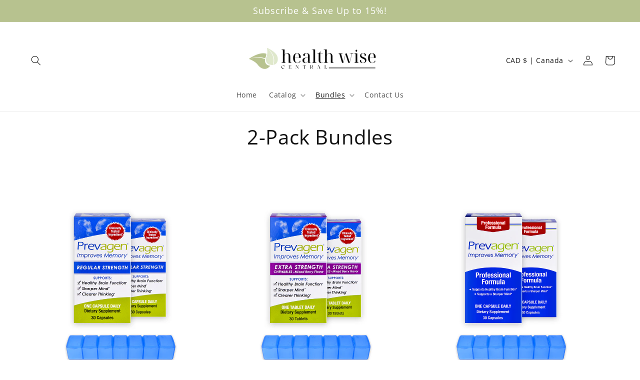

--- FILE ---
content_type: application/x-javascript; charset=utf-8
request_url: https://bundler.nice-team.net/app/shop/status/345f20.myshopify.com.js?1769370117
body_size: -183
content:
var bundler_settings_updated='1679424205';